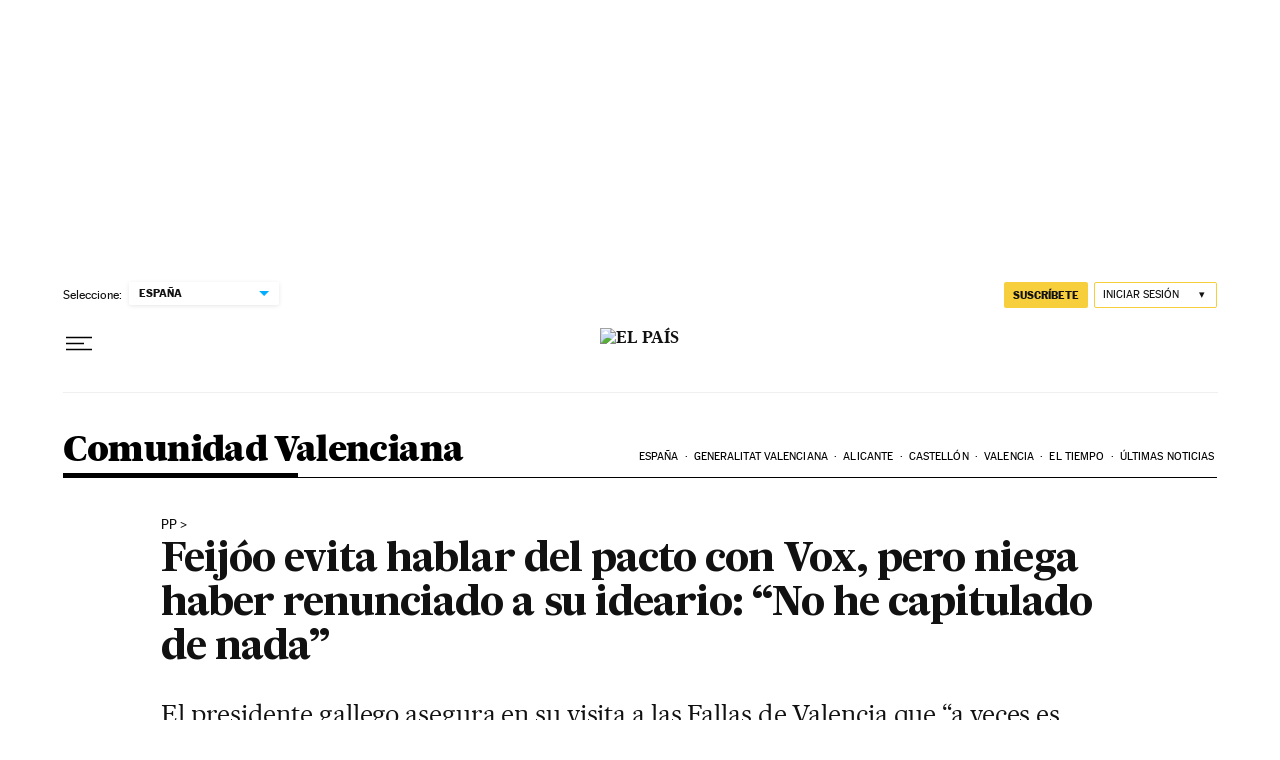

--- FILE ---
content_type: application/javascript; charset=utf-8
request_url: https://fundingchoicesmessages.google.com/f/AGSKWxWbBhdXlCGtWnLY_QGlSZZPWovveTtXzrte225qX6j00JBzSIrBQS-48jDAtuU7JAuFit2Qxn1cxmcH5kW7qJ0g65_6Psgt2-20dfNQZwbfQ67SlR_z2Sex7aAqdUvUGK-626zqFdJmN7f89ulIYCI51kBchzjES6LiCrugyhi-HkzrllGkXeczKfLB/_/stickyad2./adblock?id=/adv_468./pages/ads/iframe_ad?
body_size: -1288
content:
window['a8af8bfe-e5df-4e1f-9a6f-38d9e00b618a'] = true;